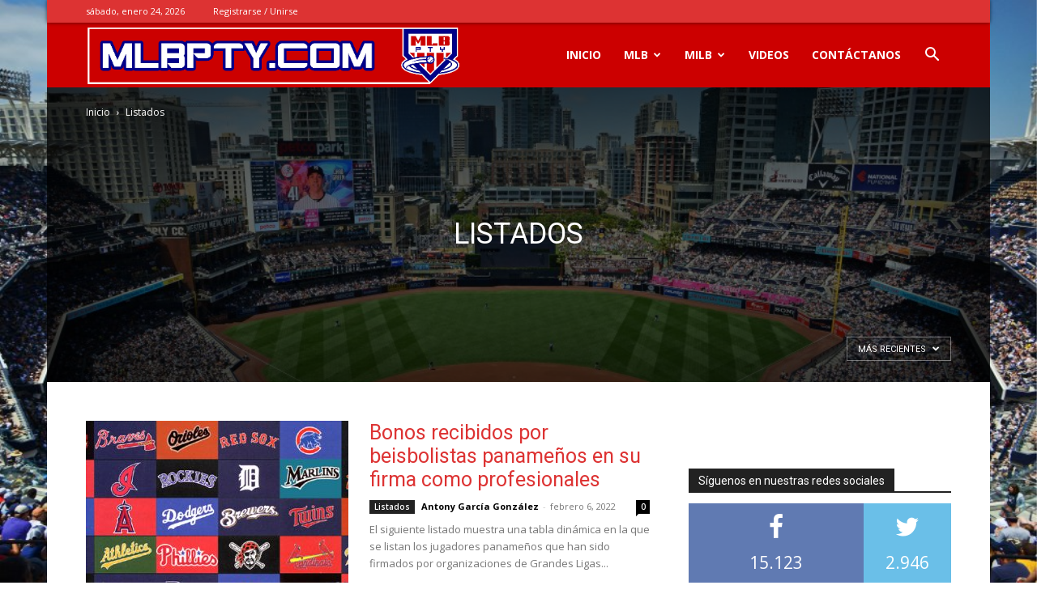

--- FILE ---
content_type: text/html; charset=utf-8
request_url: https://www.google.com/recaptcha/api2/aframe
body_size: 248
content:
<!DOCTYPE HTML><html><head><meta http-equiv="content-type" content="text/html; charset=UTF-8"></head><body><script nonce="4Z_5myvN5CyMEC8ipy1PYQ">/** Anti-fraud and anti-abuse applications only. See google.com/recaptcha */ try{var clients={'sodar':'https://pagead2.googlesyndication.com/pagead/sodar?'};window.addEventListener("message",function(a){try{if(a.source===window.parent){var b=JSON.parse(a.data);var c=clients[b['id']];if(c){var d=document.createElement('img');d.src=c+b['params']+'&rc='+(localStorage.getItem("rc::a")?sessionStorage.getItem("rc::b"):"");window.document.body.appendChild(d);sessionStorage.setItem("rc::e",parseInt(sessionStorage.getItem("rc::e")||0)+1);localStorage.setItem("rc::h",'1769307679305');}}}catch(b){}});window.parent.postMessage("_grecaptcha_ready", "*");}catch(b){}</script></body></html>